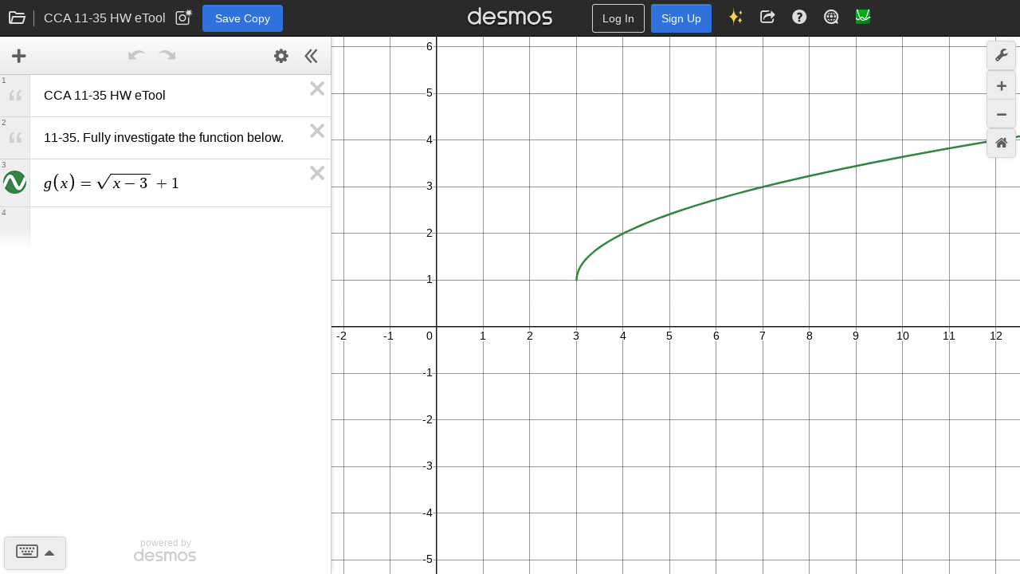

--- FILE ---
content_type: text/html; charset=utf-8
request_url: https://www.desmos.com/calculator/nxspcg4efp
body_size: 5795
content:
<!doctype html>
    <html no_gl="true" lang="en" class="dcg-calculator-api-container-v1_12">
      <head>
        <link rel="stylesheet" href="/assets/build/shared_calculator_desktop-b49b078dfd045f5706d2f10d587aaa9164bbf153.css" />
        <link rel="icon" href="/assets/img/apps/graphing/favicon.ico" type="image/x-icon" />
        <link rel="apple-touch-icon" href="/apple-touch-icon.png" />
        <link rel="manifest" href="/assets/pwa/app.webmanifest" />
        <meta http-equiv="Content-Type" content="text/html; charset=UTF-8" />
    <meta name="viewport" content="width=device-width, initial-scale=1.0" />
    <meta http-equiv="X-UA-Compatible" content="IE=edge, chrome=1" />
    <meta name="Description" content="Explore math with our beautiful, free online graphing calculator. Graph functions, plot points, visualize algebraic equations, add sliders, animate graphs, and more." />
    <meta name="twitter:card" content="summary_large_image" />
    <meta property="og:title" content="CCA 11-35 HW eTool" />
    <meta property="og:site_name" content="Desmos" />
    <meta property="og:image" content="https://www.desmos.com/calc_thumbs/production/nxspcg4efp.png" />
    <link rel="image_src" href="https://www.desmos.com/calc_thumbs/production/nxspcg4efp.png" />
    <link
          rel="alternate"
          type="application/json+oembed"
          href="https://www.desmos.com/services/oembed?url=https%3A%2F%2Fwww.desmos.com%2Fcalculator%2Fnxspcg4efp"
        /><link rel="canonical" href="https://www.desmos.com/calculator/nxspcg4efp" /><link rel="alternate" hreflang="de" href="https://www.desmos.com/calculator/nxspcg4efp?lang=de" /><link rel="alternate" hreflang="es" href="https://www.desmos.com/calculator/nxspcg4efp?lang=es" /><link rel="alternate" hreflang="et" href="https://www.desmos.com/calculator/nxspcg4efp?lang=et" /><link rel="alternate" hreflang="fr" href="https://www.desmos.com/calculator/nxspcg4efp?lang=fr" /><link rel="alternate" hreflang="id" href="https://www.desmos.com/calculator/nxspcg4efp?lang=id" /><link rel="alternate" hreflang="it" href="https://www.desmos.com/calculator/nxspcg4efp?lang=it" /><link rel="alternate" hreflang="ja" href="https://www.desmos.com/calculator/nxspcg4efp?lang=ja" /><link rel="alternate" hreflang="ko" href="https://www.desmos.com/calculator/nxspcg4efp?lang=ko" /><link rel="alternate" hreflang="nl" href="https://www.desmos.com/calculator/nxspcg4efp?lang=nl" /><link rel="alternate" hreflang="pl" href="https://www.desmos.com/calculator/nxspcg4efp?lang=pl" /><link rel="alternate" hreflang="pt-BR" href="https://www.desmos.com/calculator/nxspcg4efp?lang=pt-BR" /><link rel="alternate" hreflang="ru" href="https://www.desmos.com/calculator/nxspcg4efp?lang=ru" /><link rel="alternate" hreflang="sv-SE" href="https://www.desmos.com/calculator/nxspcg4efp?lang=sv-SE" /><link rel="alternate" hreflang="th" href="https://www.desmos.com/calculator/nxspcg4efp?lang=th" /><link rel="alternate" hreflang="tr" href="https://www.desmos.com/calculator/nxspcg4efp?lang=tr" /><link rel="alternate" hreflang="uk" href="https://www.desmos.com/calculator/nxspcg4efp?lang=uk" /><link rel="alternate" hreflang="vi" href="https://www.desmos.com/calculator/nxspcg4efp?lang=vi" /><link rel="alternate" hreflang="zh-CN" href="https://www.desmos.com/calculator/nxspcg4efp?lang=zh-CN" /><link rel="alternate" hreflang="zh-TW" href="https://www.desmos.com/calculator/nxspcg4efp?lang=zh-TW" /><link rel="alternate" hreflang="en" href="https://www.desmos.com/calculator/nxspcg4efp" /><link rel="alternate" hreflang="x-default" href="https://www.desmos.com/calculator/nxspcg4efp" />
    <title>CCA 11-35 HW eTool | Desmos</title>
    <style>
      @keyframes dcg-loading-pulse {
        0% {
          opacity: 0;
        }
        20% {
          opacity: 1;
        }
        80% {
          opacity: 0;
          transform: scale(1.5, 1.5);
        }
        100% {
          opacity: 0;
          transform: scale(1.5, 1.5);
        }
      }

      .dcg-loading-div-container {
        position: absolute;
        left: 0;
        right: 0;
        top: 0;
        bottom: 0;
        background: #fff;
        z-index: 1000;
      }

      .dcg-loading-background-div {
        animation: dcg-loading-pulse 2.2s infinite;
        background: #eee;
        width: 140px;
        height: 140px;
        display: inline-block;
        position: absolute;
        top: 50%;
        left: 50%;
        margin-left: -70px;
        margin-top: -70px;
        border-radius: 50%;
      }

      .dcg-loading-div {
        font-size: 18px;
        width: 140px;
        height: 140px;
        display: inline-block;
        text-align: center;
        position: absolute;
        top: 50%;
        left: 50%;
        color: transparent;
        margin-left: -70px;
        margin-top: -70px;
        border-radius: 50%;
        background: no-repeat center center;
        background-size: 120px 25px;
        background-image: url([data-uri]);
      }
    </style>
      </head>
      <body data-load-data="{&quot;graph&quot;:{&quot;hash&quot;:&quot;nxspcg4efp&quot;,&quot;parent_hash&quot;:&quot;p9627ksoj6&quot;,&quot;title&quot;:&quot;CCA 11-35 HW eTool&quot;,&quot;created&quot;:&quot;2020-03-23T20:50:46.000Z&quot;,&quot;versionCreatedAt&quot;:&quot;2020-03-23T20:50:46.000Z&quot;,&quot;stateUrl&quot;:&quot;https://www.desmos.com/calc-states/production/nxspcg4efp&quot;,&quot;thumbUrl&quot;:&quot;https://www.desmos.com/calc_thumbs/production/nxspcg4efp.png&quot;,&quot;currentVersion&quot;:&quot;cff5f3d2-e843-11ef-901d-91e9919dbc7d&quot;,&quot;type&quot;:&quot;my-graph-migrated-2025&quot;,&quot;access&quot;:&quot;link&quot;,&quot;product&quot;:&quot;graphing&quot;},&quot;initialProduct&quot;:&quot;graphing&quot;}">
        <div class="dcg-loading-div-container">
      <div class="dcg-loading-background-div"></div>
      <div class="dcg-loading-div">Loading...</div>
    </div>
    <div class="dcg-sliding-interior">
      <div id="dcg-header-container"></div>
      <div id="graph-container"></div>
    </div>
    <div id="mygraphs-container"></div>
    <div id="dcg-modal-container" handleEvent="true"></div>
    <img
      src="[data-uri]"
      id="whitebg"
      aria-hidden="true"
      alt=""
    /><script type="text/javascript">
      try {
        if (window !== window.top) {
          window.onerror = window.top.onerror;
          window.addEventListener('unhandledrejection', function (e) {
            throw e.reason;
          });
        }
      } catch (ex) {}
      if (typeof Desmos === 'undefined') Desmos = {};
      Desmos.config = {};
      Desmos.commit = '5689291fa8328312120470966696a7f232ee6ada';
    </script><script type="text/javascript">
      if (!window.console) window.console = {};
      if (!window.console.log) window.console.log = function () {};
    </script><script type="text/javascript">
      if (window.location.protocol === 'file:') {
        window.history.pushState = function () {};
        window.history.replaceState = function () {};
      }
    </script>
        <script src="/assets/build/shared_calculator_desktop-0182d54d8c013e944df9f3fe0f1e536d92790792.js"></script>
        <script>
      var _paq = (window._paq = window._paq || []);
      var paqTest = (window.paqTest = window.paqTest || []);
      _paq.push(['disableCookies']);
      _paq.push(['enableLinkTracking']);
      (function () {
        var u="/analytics/";;
        _paq.push(['setTrackerUrl', u + 'js/']);
        _paq.push(['setSiteId', '1']);
        var d = document,
          g = d.createElement('script'),
          s = d.getElementsByTagName('script')[0];
        g.async = true;
        g.src = u + 'js/';
        s.parentNode.insertBefore(g, s);
      })();
    </script>
      </body>
    </html>